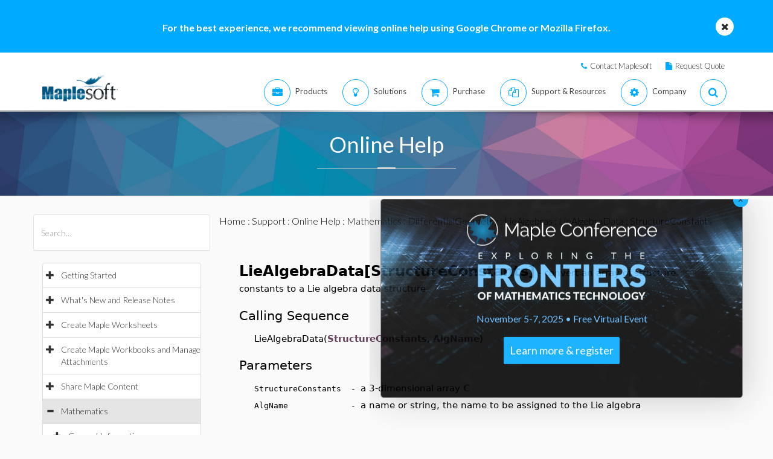

--- FILE ---
content_type: text/plain
request_url: https://c.6sc.co/?m=1
body_size: 194
content:
6suuid=8aaa3717043e13005d0d71692d02000047c22900

--- FILE ---
content_type: text/plain
request_url: https://c.6sc.co/?m=1
body_size: 194
content:
6suuid=8aaa3717043e13005d0d71692d02000047c22900